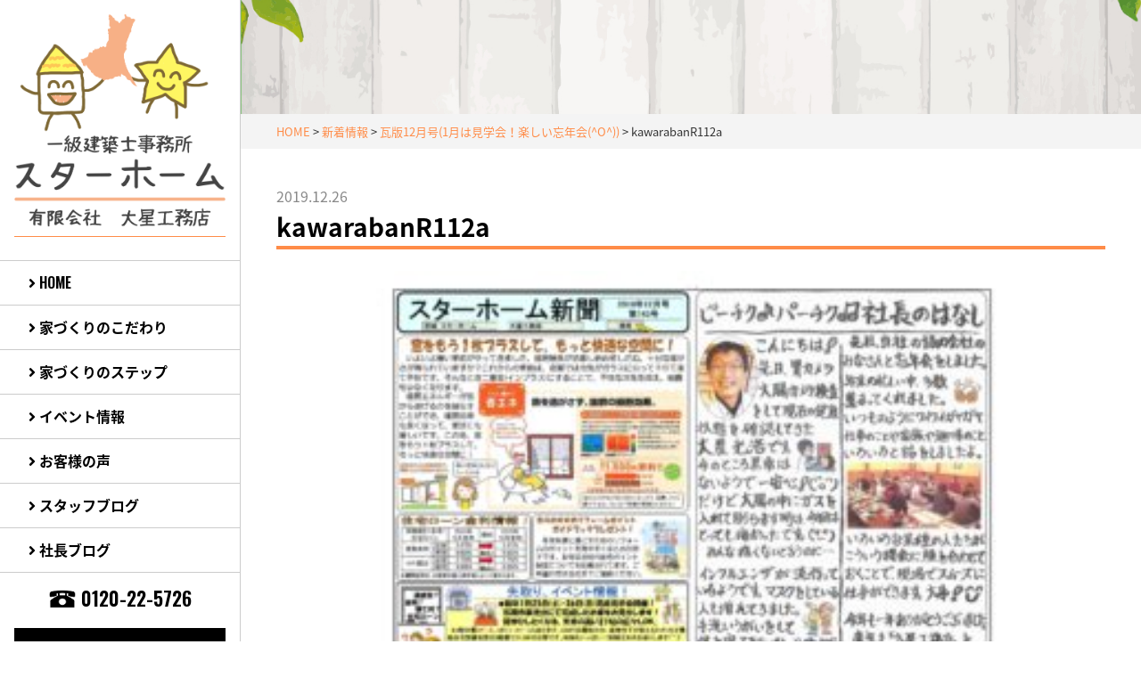

--- FILE ---
content_type: text/html; charset=UTF-8
request_url: https://bigstar-home.com/%E7%93%A6%E7%89%8812%E6%9C%88%E5%8F%B7%E6%A5%BD%E3%81%97%E3%81%84%E5%BF%98%E5%B9%B4%E4%BC%9Ao/kawarabanr112a/
body_size: 6301
content:
<!DOCTYPE html>
<html dir="ltr" lang="ja" prefix="og: https://ogp.me/ns#">
<head>
<meta charset="UTF-8">
<meta name="viewport" content="width=device-width,
initial-scale=1.0, user-scalable=yes, minimum-scale=1.0,
maximum-scale=3.0">
<meta name="format-detection" content="telephone=no">

	<style>img:is([sizes="auto" i], [sizes^="auto," i]) { contain-intrinsic-size: 3000px 1500px }</style>
	
		<!-- All in One SEO 4.8.7.2 - aioseo.com -->
		<title>kawarabanR112a | 茨城県石岡市のスターホーム｜（有）大星工務店</title>
	<meta name="robots" content="max-snippet:-1, max-image-preview:large, max-video-preview:-1" />
	<meta name="author" content="bigstar"/>
	<link rel="canonical" href="https://bigstar-home.com/%e7%93%a6%e7%89%8812%e6%9c%88%e5%8f%b7%e6%a5%bd%e3%81%97%e3%81%84%e5%bf%98%e5%b9%b4%e4%bc%9ao/kawarabanr112a/" />
	<meta name="generator" content="All in One SEO (AIOSEO) 4.8.7.2" />
		<meta property="og:locale" content="ja_JP" />
		<meta property="og:site_name" content="茨城県石岡市のスターホーム｜（有）大星工務店 | 茨城県石岡市のスターホーム（有限会社　大星工務店）です。家づくりのこだわりなど、なんでもご相談ください！あなたの住みたい家を一緒に考え、一緒に楽しみながら造りましょう♪" />
		<meta property="og:type" content="article" />
		<meta property="og:title" content="kawarabanR112a | 茨城県石岡市のスターホーム｜（有）大星工務店" />
		<meta property="og:url" content="https://bigstar-home.com/%e7%93%a6%e7%89%8812%e6%9c%88%e5%8f%b7%e6%a5%bd%e3%81%97%e3%81%84%e5%bf%98%e5%b9%b4%e4%bc%9ao/kawarabanr112a/" />
		<meta property="article:published_time" content="2019-12-26T11:59:28+00:00" />
		<meta property="article:modified_time" content="2019-12-26T11:59:28+00:00" />
		<meta name="twitter:card" content="summary" />
		<meta name="twitter:title" content="kawarabanR112a | 茨城県石岡市のスターホーム｜（有）大星工務店" />
		<script type="application/ld+json" class="aioseo-schema">
			{"@context":"https:\/\/schema.org","@graph":[{"@type":"BreadcrumbList","@id":"https:\/\/bigstar-home.com\/%e7%93%a6%e7%89%8812%e6%9c%88%e5%8f%b7%e6%a5%bd%e3%81%97%e3%81%84%e5%bf%98%e5%b9%b4%e4%bc%9ao\/kawarabanr112a\/#breadcrumblist","itemListElement":[{"@type":"ListItem","@id":"https:\/\/bigstar-home.com#listItem","position":1,"name":"\u30db\u30fc\u30e0","item":"https:\/\/bigstar-home.com","nextItem":{"@type":"ListItem","@id":"https:\/\/bigstar-home.com\/%e7%93%a6%e7%89%8812%e6%9c%88%e5%8f%b7%e6%a5%bd%e3%81%97%e3%81%84%e5%bf%98%e5%b9%b4%e4%bc%9ao\/kawarabanr112a\/#listItem","name":"kawarabanR112a"}},{"@type":"ListItem","@id":"https:\/\/bigstar-home.com\/%e7%93%a6%e7%89%8812%e6%9c%88%e5%8f%b7%e6%a5%bd%e3%81%97%e3%81%84%e5%bf%98%e5%b9%b4%e4%bc%9ao\/kawarabanr112a\/#listItem","position":2,"name":"kawarabanR112a","previousItem":{"@type":"ListItem","@id":"https:\/\/bigstar-home.com#listItem","name":"\u30db\u30fc\u30e0"}}]},{"@type":"ItemPage","@id":"https:\/\/bigstar-home.com\/%e7%93%a6%e7%89%8812%e6%9c%88%e5%8f%b7%e6%a5%bd%e3%81%97%e3%81%84%e5%bf%98%e5%b9%b4%e4%bc%9ao\/kawarabanr112a\/#itempage","url":"https:\/\/bigstar-home.com\/%e7%93%a6%e7%89%8812%e6%9c%88%e5%8f%b7%e6%a5%bd%e3%81%97%e3%81%84%e5%bf%98%e5%b9%b4%e4%bc%9ao\/kawarabanr112a\/","name":"kawarabanR112a | \u8328\u57ce\u770c\u77f3\u5ca1\u5e02\u306e\u30b9\u30bf\u30fc\u30db\u30fc\u30e0\uff5c\uff08\u6709\uff09\u5927\u661f\u5de5\u52d9\u5e97","inLanguage":"ja","isPartOf":{"@id":"https:\/\/bigstar-home.com\/#website"},"breadcrumb":{"@id":"https:\/\/bigstar-home.com\/%e7%93%a6%e7%89%8812%e6%9c%88%e5%8f%b7%e6%a5%bd%e3%81%97%e3%81%84%e5%bf%98%e5%b9%b4%e4%bc%9ao\/kawarabanr112a\/#breadcrumblist"},"author":{"@id":"https:\/\/bigstar-home.com\/author\/bigstar\/#author"},"creator":{"@id":"https:\/\/bigstar-home.com\/author\/bigstar\/#author"},"datePublished":"2019-12-26T20:59:28+09:00","dateModified":"2019-12-26T20:59:28+09:00"},{"@type":"Organization","@id":"https:\/\/bigstar-home.com\/#organization","name":"\u8328\u57ce\u770c\u77f3\u5ca1\u5e02\u306e\u30b9\u30bf\u30fc\u30db\u30fc\u30e0\uff5c\uff08\u6709\uff09\u5927\u661f\u5de5\u52d9\u5e97","description":"\u8328\u57ce\u770c\u77f3\u5ca1\u5e02\u306e\u30b9\u30bf\u30fc\u30db\u30fc\u30e0\uff08\u6709\u9650\u4f1a\u793e\u3000\u5927\u661f\u5de5\u52d9\u5e97\uff09\u3067\u3059\u3002\u5bb6\u3065\u304f\u308a\u306e\u3053\u3060\u308f\u308a\u306a\u3069\u3001\u306a\u3093\u3067\u3082\u3054\u76f8\u8ac7\u304f\u3060\u3055\u3044\uff01\u3042\u306a\u305f\u306e\u4f4f\u307f\u305f\u3044\u5bb6\u3092\u4e00\u7dd2\u306b\u8003\u3048\u3001\u4e00\u7dd2\u306b\u697d\u3057\u307f\u306a\u304c\u3089\u9020\u308a\u307e\u3057\u3087\u3046\u266a","url":"https:\/\/bigstar-home.com\/"},{"@type":"Person","@id":"https:\/\/bigstar-home.com\/author\/bigstar\/#author","url":"https:\/\/bigstar-home.com\/author\/bigstar\/","name":"bigstar","image":{"@type":"ImageObject","@id":"https:\/\/bigstar-home.com\/%e7%93%a6%e7%89%8812%e6%9c%88%e5%8f%b7%e6%a5%bd%e3%81%97%e3%81%84%e5%bf%98%e5%b9%b4%e4%bc%9ao\/kawarabanr112a\/#authorImage","url":"https:\/\/secure.gravatar.com\/avatar\/50b9cc1fb0d185156ca4aa1ed5eac70b82617c51200cd204e6664b06807c65b8?s=96&d=mm&r=g","width":96,"height":96,"caption":"bigstar"}},{"@type":"WebSite","@id":"https:\/\/bigstar-home.com\/#website","url":"https:\/\/bigstar-home.com\/","name":"\uff08\u6709\uff09\u5927\u661f\u5de5\u52d9\u5e97","description":"\u8328\u57ce\u770c\u77f3\u5ca1\u5e02\u306e\u30b9\u30bf\u30fc\u30db\u30fc\u30e0\uff08\u6709\u9650\u4f1a\u793e\u3000\u5927\u661f\u5de5\u52d9\u5e97\uff09\u3067\u3059\u3002\u5bb6\u3065\u304f\u308a\u306e\u3053\u3060\u308f\u308a\u306a\u3069\u3001\u306a\u3093\u3067\u3082\u3054\u76f8\u8ac7\u304f\u3060\u3055\u3044\uff01\u3042\u306a\u305f\u306e\u4f4f\u307f\u305f\u3044\u5bb6\u3092\u4e00\u7dd2\u306b\u8003\u3048\u3001\u4e00\u7dd2\u306b\u697d\u3057\u307f\u306a\u304c\u3089\u9020\u308a\u307e\u3057\u3087\u3046\u266a","inLanguage":"ja","publisher":{"@id":"https:\/\/bigstar-home.com\/#organization"}}]}
		</script>
		<!-- All in One SEO -->

<link rel='stylesheet' id='wp-block-library-css' href='https://bigstar-home.com/wp-includes/css/dist/block-library/style.min.css?ver=2151061def68115b1d02b1b0a7ebe786' type='text/css' media='all' />
<style id='classic-theme-styles-inline-css' type='text/css'>
/*! This file is auto-generated */
.wp-block-button__link{color:#fff;background-color:#32373c;border-radius:9999px;box-shadow:none;text-decoration:none;padding:calc(.667em + 2px) calc(1.333em + 2px);font-size:1.125em}.wp-block-file__button{background:#32373c;color:#fff;text-decoration:none}
</style>
<link rel='stylesheet' id='awsm-ead-public-css' href='https://bigstar-home.com/wp-content/plugins/embed-any-document/css/embed-public.min.css?ver=2.7.8' type='text/css' media='all' />
<style id='global-styles-inline-css' type='text/css'>
:root{--wp--preset--aspect-ratio--square: 1;--wp--preset--aspect-ratio--4-3: 4/3;--wp--preset--aspect-ratio--3-4: 3/4;--wp--preset--aspect-ratio--3-2: 3/2;--wp--preset--aspect-ratio--2-3: 2/3;--wp--preset--aspect-ratio--16-9: 16/9;--wp--preset--aspect-ratio--9-16: 9/16;--wp--preset--color--black: #000000;--wp--preset--color--cyan-bluish-gray: #abb8c3;--wp--preset--color--white: #ffffff;--wp--preset--color--pale-pink: #f78da7;--wp--preset--color--vivid-red: #cf2e2e;--wp--preset--color--luminous-vivid-orange: #ff6900;--wp--preset--color--luminous-vivid-amber: #fcb900;--wp--preset--color--light-green-cyan: #7bdcb5;--wp--preset--color--vivid-green-cyan: #00d084;--wp--preset--color--pale-cyan-blue: #8ed1fc;--wp--preset--color--vivid-cyan-blue: #0693e3;--wp--preset--color--vivid-purple: #9b51e0;--wp--preset--gradient--vivid-cyan-blue-to-vivid-purple: linear-gradient(135deg,rgba(6,147,227,1) 0%,rgb(155,81,224) 100%);--wp--preset--gradient--light-green-cyan-to-vivid-green-cyan: linear-gradient(135deg,rgb(122,220,180) 0%,rgb(0,208,130) 100%);--wp--preset--gradient--luminous-vivid-amber-to-luminous-vivid-orange: linear-gradient(135deg,rgba(252,185,0,1) 0%,rgba(255,105,0,1) 100%);--wp--preset--gradient--luminous-vivid-orange-to-vivid-red: linear-gradient(135deg,rgba(255,105,0,1) 0%,rgb(207,46,46) 100%);--wp--preset--gradient--very-light-gray-to-cyan-bluish-gray: linear-gradient(135deg,rgb(238,238,238) 0%,rgb(169,184,195) 100%);--wp--preset--gradient--cool-to-warm-spectrum: linear-gradient(135deg,rgb(74,234,220) 0%,rgb(151,120,209) 20%,rgb(207,42,186) 40%,rgb(238,44,130) 60%,rgb(251,105,98) 80%,rgb(254,248,76) 100%);--wp--preset--gradient--blush-light-purple: linear-gradient(135deg,rgb(255,206,236) 0%,rgb(152,150,240) 100%);--wp--preset--gradient--blush-bordeaux: linear-gradient(135deg,rgb(254,205,165) 0%,rgb(254,45,45) 50%,rgb(107,0,62) 100%);--wp--preset--gradient--luminous-dusk: linear-gradient(135deg,rgb(255,203,112) 0%,rgb(199,81,192) 50%,rgb(65,88,208) 100%);--wp--preset--gradient--pale-ocean: linear-gradient(135deg,rgb(255,245,203) 0%,rgb(182,227,212) 50%,rgb(51,167,181) 100%);--wp--preset--gradient--electric-grass: linear-gradient(135deg,rgb(202,248,128) 0%,rgb(113,206,126) 100%);--wp--preset--gradient--midnight: linear-gradient(135deg,rgb(2,3,129) 0%,rgb(40,116,252) 100%);--wp--preset--font-size--small: 13px;--wp--preset--font-size--medium: 20px;--wp--preset--font-size--large: 36px;--wp--preset--font-size--x-large: 42px;--wp--preset--spacing--20: 0.44rem;--wp--preset--spacing--30: 0.67rem;--wp--preset--spacing--40: 1rem;--wp--preset--spacing--50: 1.5rem;--wp--preset--spacing--60: 2.25rem;--wp--preset--spacing--70: 3.38rem;--wp--preset--spacing--80: 5.06rem;--wp--preset--shadow--natural: 6px 6px 9px rgba(0, 0, 0, 0.2);--wp--preset--shadow--deep: 12px 12px 50px rgba(0, 0, 0, 0.4);--wp--preset--shadow--sharp: 6px 6px 0px rgba(0, 0, 0, 0.2);--wp--preset--shadow--outlined: 6px 6px 0px -3px rgba(255, 255, 255, 1), 6px 6px rgba(0, 0, 0, 1);--wp--preset--shadow--crisp: 6px 6px 0px rgba(0, 0, 0, 1);}:where(.is-layout-flex){gap: 0.5em;}:where(.is-layout-grid){gap: 0.5em;}body .is-layout-flex{display: flex;}.is-layout-flex{flex-wrap: wrap;align-items: center;}.is-layout-flex > :is(*, div){margin: 0;}body .is-layout-grid{display: grid;}.is-layout-grid > :is(*, div){margin: 0;}:where(.wp-block-columns.is-layout-flex){gap: 2em;}:where(.wp-block-columns.is-layout-grid){gap: 2em;}:where(.wp-block-post-template.is-layout-flex){gap: 1.25em;}:where(.wp-block-post-template.is-layout-grid){gap: 1.25em;}.has-black-color{color: var(--wp--preset--color--black) !important;}.has-cyan-bluish-gray-color{color: var(--wp--preset--color--cyan-bluish-gray) !important;}.has-white-color{color: var(--wp--preset--color--white) !important;}.has-pale-pink-color{color: var(--wp--preset--color--pale-pink) !important;}.has-vivid-red-color{color: var(--wp--preset--color--vivid-red) !important;}.has-luminous-vivid-orange-color{color: var(--wp--preset--color--luminous-vivid-orange) !important;}.has-luminous-vivid-amber-color{color: var(--wp--preset--color--luminous-vivid-amber) !important;}.has-light-green-cyan-color{color: var(--wp--preset--color--light-green-cyan) !important;}.has-vivid-green-cyan-color{color: var(--wp--preset--color--vivid-green-cyan) !important;}.has-pale-cyan-blue-color{color: var(--wp--preset--color--pale-cyan-blue) !important;}.has-vivid-cyan-blue-color{color: var(--wp--preset--color--vivid-cyan-blue) !important;}.has-vivid-purple-color{color: var(--wp--preset--color--vivid-purple) !important;}.has-black-background-color{background-color: var(--wp--preset--color--black) !important;}.has-cyan-bluish-gray-background-color{background-color: var(--wp--preset--color--cyan-bluish-gray) !important;}.has-white-background-color{background-color: var(--wp--preset--color--white) !important;}.has-pale-pink-background-color{background-color: var(--wp--preset--color--pale-pink) !important;}.has-vivid-red-background-color{background-color: var(--wp--preset--color--vivid-red) !important;}.has-luminous-vivid-orange-background-color{background-color: var(--wp--preset--color--luminous-vivid-orange) !important;}.has-luminous-vivid-amber-background-color{background-color: var(--wp--preset--color--luminous-vivid-amber) !important;}.has-light-green-cyan-background-color{background-color: var(--wp--preset--color--light-green-cyan) !important;}.has-vivid-green-cyan-background-color{background-color: var(--wp--preset--color--vivid-green-cyan) !important;}.has-pale-cyan-blue-background-color{background-color: var(--wp--preset--color--pale-cyan-blue) !important;}.has-vivid-cyan-blue-background-color{background-color: var(--wp--preset--color--vivid-cyan-blue) !important;}.has-vivid-purple-background-color{background-color: var(--wp--preset--color--vivid-purple) !important;}.has-black-border-color{border-color: var(--wp--preset--color--black) !important;}.has-cyan-bluish-gray-border-color{border-color: var(--wp--preset--color--cyan-bluish-gray) !important;}.has-white-border-color{border-color: var(--wp--preset--color--white) !important;}.has-pale-pink-border-color{border-color: var(--wp--preset--color--pale-pink) !important;}.has-vivid-red-border-color{border-color: var(--wp--preset--color--vivid-red) !important;}.has-luminous-vivid-orange-border-color{border-color: var(--wp--preset--color--luminous-vivid-orange) !important;}.has-luminous-vivid-amber-border-color{border-color: var(--wp--preset--color--luminous-vivid-amber) !important;}.has-light-green-cyan-border-color{border-color: var(--wp--preset--color--light-green-cyan) !important;}.has-vivid-green-cyan-border-color{border-color: var(--wp--preset--color--vivid-green-cyan) !important;}.has-pale-cyan-blue-border-color{border-color: var(--wp--preset--color--pale-cyan-blue) !important;}.has-vivid-cyan-blue-border-color{border-color: var(--wp--preset--color--vivid-cyan-blue) !important;}.has-vivid-purple-border-color{border-color: var(--wp--preset--color--vivid-purple) !important;}.has-vivid-cyan-blue-to-vivid-purple-gradient-background{background: var(--wp--preset--gradient--vivid-cyan-blue-to-vivid-purple) !important;}.has-light-green-cyan-to-vivid-green-cyan-gradient-background{background: var(--wp--preset--gradient--light-green-cyan-to-vivid-green-cyan) !important;}.has-luminous-vivid-amber-to-luminous-vivid-orange-gradient-background{background: var(--wp--preset--gradient--luminous-vivid-amber-to-luminous-vivid-orange) !important;}.has-luminous-vivid-orange-to-vivid-red-gradient-background{background: var(--wp--preset--gradient--luminous-vivid-orange-to-vivid-red) !important;}.has-very-light-gray-to-cyan-bluish-gray-gradient-background{background: var(--wp--preset--gradient--very-light-gray-to-cyan-bluish-gray) !important;}.has-cool-to-warm-spectrum-gradient-background{background: var(--wp--preset--gradient--cool-to-warm-spectrum) !important;}.has-blush-light-purple-gradient-background{background: var(--wp--preset--gradient--blush-light-purple) !important;}.has-blush-bordeaux-gradient-background{background: var(--wp--preset--gradient--blush-bordeaux) !important;}.has-luminous-dusk-gradient-background{background: var(--wp--preset--gradient--luminous-dusk) !important;}.has-pale-ocean-gradient-background{background: var(--wp--preset--gradient--pale-ocean) !important;}.has-electric-grass-gradient-background{background: var(--wp--preset--gradient--electric-grass) !important;}.has-midnight-gradient-background{background: var(--wp--preset--gradient--midnight) !important;}.has-small-font-size{font-size: var(--wp--preset--font-size--small) !important;}.has-medium-font-size{font-size: var(--wp--preset--font-size--medium) !important;}.has-large-font-size{font-size: var(--wp--preset--font-size--large) !important;}.has-x-large-font-size{font-size: var(--wp--preset--font-size--x-large) !important;}
:where(.wp-block-post-template.is-layout-flex){gap: 1.25em;}:where(.wp-block-post-template.is-layout-grid){gap: 1.25em;}
:where(.wp-block-columns.is-layout-flex){gap: 2em;}:where(.wp-block-columns.is-layout-grid){gap: 2em;}
:root :where(.wp-block-pullquote){font-size: 1.5em;line-height: 1.6;}
</style>
<link rel='stylesheet' id='responsive-lightbox-swipebox-css' href='https://bigstar-home.com/wp-content/plugins/responsive-lightbox/assets/swipebox/swipebox.min.css?ver=1.5.2' type='text/css' media='all' />
<script type="text/javascript" src="https://bigstar-home.com/wp-includes/js/jquery/jquery.min.js?ver=3.7.1" id="jquery-core-js"></script>
<script type="text/javascript" src="https://bigstar-home.com/wp-includes/js/jquery/jquery-migrate.min.js?ver=3.4.1" id="jquery-migrate-js"></script>
<script type="text/javascript" src="https://bigstar-home.com/wp-content/plugins/responsive-lightbox/assets/swipebox/jquery.swipebox.min.js?ver=1.5.2" id="responsive-lightbox-swipebox-js"></script>
<script type="text/javascript" src="https://bigstar-home.com/wp-includes/js/underscore.min.js?ver=1.13.7" id="underscore-js"></script>
<script type="text/javascript" src="https://bigstar-home.com/wp-content/plugins/responsive-lightbox/assets/infinitescroll/infinite-scroll.pkgd.min.js?ver=4.0.1" id="responsive-lightbox-infinite-scroll-js"></script>
<script type="text/javascript" id="responsive-lightbox-js-before">
/* <![CDATA[ */
var rlArgs = {"script":"swipebox","selector":"lightbox","customEvents":"","activeGalleries":true,"animation":true,"hideCloseButtonOnMobile":false,"removeBarsOnMobile":false,"hideBars":false,"hideBarsDelay":5000,"videoMaxWidth":1080,"useSVG":true,"loopAtEnd":false,"woocommerce_gallery":false,"ajaxurl":"https:\/\/bigstar-home.com\/wp-admin\/admin-ajax.php","nonce":"9125965b08","preview":false,"postId":1327,"scriptExtension":false};
/* ]]> */
</script>
<script type="text/javascript" src="https://bigstar-home.com/wp-content/plugins/responsive-lightbox/js/front.js?ver=2.5.3" id="responsive-lightbox-js"></script>
<link rel="https://api.w.org/" href="https://bigstar-home.com/wp-json/" /><link rel="alternate" title="JSON" type="application/json" href="https://bigstar-home.com/wp-json/wp/v2/media/1327" /><link rel="alternate" title="oEmbed (JSON)" type="application/json+oembed" href="https://bigstar-home.com/wp-json/oembed/1.0/embed?url=https%3A%2F%2Fbigstar-home.com%2F%25e7%2593%25a6%25e7%2589%258812%25e6%259c%2588%25e5%258f%25b7%25e6%25a5%25bd%25e3%2581%2597%25e3%2581%2584%25e5%25bf%2598%25e5%25b9%25b4%25e4%25bc%259ao%2Fkawarabanr112a%2F" />
<link rel="alternate" title="oEmbed (XML)" type="text/xml+oembed" href="https://bigstar-home.com/wp-json/oembed/1.0/embed?url=https%3A%2F%2Fbigstar-home.com%2F%25e7%2593%25a6%25e7%2589%258812%25e6%259c%2588%25e5%258f%25b7%25e6%25a5%25bd%25e3%2581%2597%25e3%2581%2584%25e5%25bf%2598%25e5%25b9%25b4%25e4%25bc%259ao%2Fkawarabanr112a%2F&#038;format=xml" />
<link rel="icon" type="image/vnd.microsoft.icon" href="https://bigstar-home.com/wp-content/themes/mps-template/assets/images/common/favicon.ico">
<link rel="apple-touch-icon" href="https://bigstar-home.com/wp-content/themes/mps-template/assets/images/common/touchicon.png">
<link rel="profile" href="http://gmpg.org/xfn/11">
<link rel="stylesheet" href="https://bigstar-home.com/wp-content/themes/mps-template/assets/css/base.css">
<link rel="stylesheet" href="https://bigstar-home.com/wp-content/themes/mps-template/assets/css/layout.css">
<link rel="pingback" href="https://bigstar-home.com/xmlrpc.php">

</head>
<body id="Top" class="attachment wp-singular attachment-template-default single single-attachment postid-1327 attachmentid-1327 attachment-jpeg wp-theme-mps-template">
<div class="wrapper">

<div class="sp-header-logo"><a href="https://bigstar-home.com/"><img src="https://bigstar-home.com/wp-content/themes/mps-template/assets/images/common/sitelogo02.png" width="" alt="（有）大星工務店"></a></div>
<div class="header-toggle js-header-trigger">
  <div class="header-toggle-icon">
    <div><span></span><span></span><span></span></div>
  </div>
</div>

<header class="cmn-header">
  <div class="header-contents-top">
    <h1 class="header-logo"><a href="https://bigstar-home.com/" title="茨城県石岡市のスターホーム｜（有）大星工務店" rel="home"><img src="https://bigstar-home.com/wp-content/themes/mps-template/assets/images/common/sitelogo.png" alt="（有）大星工務店"></a></h1>
  <!-- /.header-contents-top --></div>
  <nav class="gnav">
    <ul class="gnav-list">
      <li class="gnav-item gnav-item01">
        <a href="https://bigstar-home.com/" class="gnav-link"><i class="fas fa-angle-right"></i> HOME</a>
      </li>
      <li class="gnav-item gnav-item02">
        <a href="https://bigstar-home.com/good/" class="gnav-link"><i class="fas fa-angle-right"></i> 家づくりのこだわり</a>
      </li>
      <li class="gnav-item gnav-item03">
        <a href="https://bigstar-home.com/step/" class="gnav-link"><i class="fas fa-angle-right"></i> 家づくりのステップ</a>
      </li>
      <!-- <li class="gnav-item gnav-item04">
        <a href="https://bigstar-home.com/category/event/" class="gnav-link"><i class="fas fa-angle-right"></i> イベント情報</a> -->
      <li class="gnav-item gnav-item04">
        <a href="https://bigstar-home.com/event/" class="gnav-link"><i class="fas fa-angle-right"></i> イベント情報</a>
      </li>
      <li class="gnav-item gnav-item05">
        <a href="https://bigstar-home.com/voice/" class="gnav-link"><i class="fas fa-angle-right"></i> お客様の声</a>
      </li>
      <li class="gnav-item gnav-item06">
        <a href="https://bigstar-home.com/category/blog/" class="gnav-link"><i class="fas fa-angle-right"></i> スタッフブログ</a>
      </li>
      <li class="gnav-item gnav-item06">
        <a href="https://bigstar-home.com/category/blog02/" class="gnav-link"><i class="fas fa-angle-right"></i> 社長ブログ</a>
      </li>
    </ul>
  </nav>
  <div class="header-contents-bottom">
    <p class="header-tel"><a href="tel:0120-22-5726" class="link-tel"><i><img src="https://bigstar-home.com/wp-content/themes/mps-template/assets/images/common/icon-phone.png" width="30" alt="電話番号"></i> 0120-22-5726</a></p>
    <div class="header-contact">
      <a href="https://bigstar-home.com/contact/" class="btn-type01 flexbtn">
        <div class="ficon">
          <i class="fas fa-envelope"></i>
        </div>
        <div class="ftxt">
          お問い合わせ
        </div>
      </a>
    </div>
    <p class="header-copyright">&copy;2025スターホーム(有)大星工務店</p>
  <!-- /.header-contents-bottom --></div>
</header>

<main class="cmn-main cmn-main-page">
<div class="cmn-pagetitle">
  <div class="pagetitle title-type03">
    <p class="ttl-en"></p>
    <h2 class="ttl-ja"></h2>
  </div>
<!-- / .cmn-pagetitle --></div>

<div class="cmn-breadcrumb">
  <ul class="layout-type01" itemscope itemtype="http://data-vocabulary.org/Breadcrumb">
    <!-- Breadcrumb NavXT 7.4.1 -->
<span property="itemListElement" typeof="ListItem"><a property="item" typeof="WebPage" title="Go to 茨城県石岡市のスターホーム｜（有）大星工務店." href="https://bigstar-home.com" class="home"><span property="name">HOME</span></a><meta property="position" content="1"></span> &gt; <span property="itemListElement" typeof="ListItem"><a property="item" typeof="WebPage" title="Go to the 新着情報 category archives." href="https://bigstar-home.com/category/news/" class="taxonomy category"><span property="name">新着情報</span></a><meta property="position" content="2"></span> &gt; <span property="itemListElement" typeof="ListItem"><a property="item" typeof="WebPage" title="Go to 瓦版12月号(1月は見学会！楽しい忘年会(^O^))." href="https://bigstar-home.com/%e7%93%a6%e7%89%8812%e6%9c%88%e5%8f%b7%e6%a5%bd%e3%81%97%e3%81%84%e5%bf%98%e5%b9%b4%e4%bc%9ao/" class="post post-post"><span property="name">瓦版12月号(1月は見学会！楽しい忘年会(^O^))</span></a><meta property="position" content="3"></span> &gt; <span property="itemListElement" typeof="ListItem"><span property="name">kawarabanR112a</span><meta property="position" content="4"></span>  </ul>
<!-- / .cmn-breadcrumb --></div>

<section class="page-section">
  <div class="section-inner layout-type03">
        <article class="article-type01" id="post-1327">
      <header class="article-header">
        <p class="date"><time datetime="2019-12-26">2019.12.26</time></p>
        <h2 class="article-title title-type04">kawarabanR112a</h2>
      </header>
      <!--  -->
      <div class="article-contents">
        <p class="attachment"><a href='https://bigstar-home.com/wp-content/uploads/2019/12/kawarabanR112a.jpg' title="" data-rl_title="" class="rl-gallery-link" data-rl_caption="" data-rel="lightbox-gallery-0"><img fetchpriority="high" decoding="async" width="300" height="212" src="https://bigstar-home.com/wp-content/uploads/2019/12/kawarabanR112a-300x212.jpg" class="attachment-medium size-medium" alt="" srcset="https://bigstar-home.com/wp-content/uploads/2019/12/kawarabanR112a-300x212.jpg 300w, https://bigstar-home.com/wp-content/uploads/2019/12/kawarabanR112a-768x543.jpg 768w, https://bigstar-home.com/wp-content/uploads/2019/12/kawarabanR112a-1024x724.jpg 1024w, https://bigstar-home.com/wp-content/uploads/2019/12/kawarabanR112a-141x100.jpg 141w" sizes="(max-width: 300px) 100vw, 300px" /></a></p>
      </div>
    </article>
        <div class="pager pager-type02">
      <ul>
        <li class="prev"><a href="https://bigstar-home.com/%e7%93%a6%e7%89%8812%e6%9c%88%e5%8f%b7%e6%a5%bd%e3%81%97%e3%81%84%e5%bf%98%e5%b9%b4%e4%bc%9ao/" rel="prev">&laquo; 前の記事</a></li>
        <li class="all"><a href="https://bigstar-home.com/category/news/">一覧へ</a></li>
        <li class="next"></li>
      </ul>
    </div>
      </div>
</section>

<footer class="cmn-footer">
  <div class="footer-contents layout-type01 flexbox">
    <ul class="footer-menu">
      <li><a href="https://bigstar-home.com/privacy/"><i class="fas fa-angle-right"></i> プライバシーポリシー</a></li>
      <li><a href="https://bigstar-home.com/sitemap/"><i class="fas fa-angle-right"></i> サイトマップ</a></li>
    <!-- /.footer-menu --></ul>
  <!-- /.footer-contents --></div>
  <div class="btn-pagetop"><a href="#Top" class="scroll"><i class="fas fa-angle-up"></i>TOP</a></div>
  <div class="sp-footer-menu">
    <ul class="menu-list flexbox">
      <li class="menu-item js-header-trigger"><span><i class="fas fa-bars"></i>MENU</span></li>
      <li class="menu-item"><a href="https://bigstar-home.com/company/"><i class="fas fa-building"></i>会社概要</a></li>
      <li class="menu-item"><a href="tel:0120-22-5726"><i class="fas fa-phone"></i>TEL</a></li>
      <li class="menu-item"><a href="https://bigstar-home.com/contact/"><i class="far fa-envelope"></i></i>お問合わせ</a></li>
    </ul>
  <!-- /.sp-footer-menu --></div>
</footer>

</main>
<!-- /.wrapper --></div>

<script src="//ajax.googleapis.com/ajax/libs/jquery/2.2.4/jquery.min.js"></script>
<script>window.jQuery || document.write('<script src="https://bigstar-home.com/wp-content/themes/mps-template/assets/js/lib/jquery.js"><\/script>')</script>
<script src="https://bigstar-home.com/wp-content/themes/mps-template/assets/js/lib/jquery.slick.min.js"></script>
<script src="https://bigstar-home.com/wp-content/themes/mps-template/assets/js/script.js"></script>
<script type="speculationrules">
{"prefetch":[{"source":"document","where":{"and":[{"href_matches":"\/*"},{"not":{"href_matches":["\/wp-*.php","\/wp-admin\/*","\/wp-content\/uploads\/*","\/wp-content\/*","\/wp-content\/plugins\/*","\/wp-content\/themes\/mps-template\/*","\/*\\?(.+)"]}},{"not":{"selector_matches":"a[rel~=\"nofollow\"]"}},{"not":{"selector_matches":".no-prefetch, .no-prefetch a"}}]},"eagerness":"conservative"}]}
</script>
</body>
</html>

--- FILE ---
content_type: text/css
request_url: https://bigstar-home.com/wp-content/themes/mps-template/assets/css/layout.css
body_size: 6054
content:
@charset "UTF-8";
@import url(//use.fontawesome.com/releases/v5.0.6/css/all.css);
@import url(//fonts.googleapis.com/css?family=Oswald:200,500,600);
@import url(//fonts.googleapis.com/css?family=Montserrat:300,500);
@import url(//fonts.googleapis.com/earlyaccess/notosansjapanese.css);
/*------------------------------------------
  Base Layout
------------------------------------------*/
html {
  font-size: 62.5%;
  overflow-y: scroll;
  -webkit-text-size-adjust: 100%;
      -ms-text-size-adjust: 100%;
}

body {
  font-family: "Noto Sans Japanese", "ヒラギノ角ゴ ProN W3", "Hiragino Kaku Gothic Pro", "メイリオ", "Meiryo", "MS PGothic", sans-serif;
  font-size: 1.6em;
  background: #fff;
  color: #000;
  line-height: 1.8;
}

a {
  color: #000;
  text-decoration: none;
  transition: opacity .2s ease;
}
a:hover {
  opacity: .7;
  transition: opacity .2s ease;
}
a.link-tel {
  pointer-events: none;
}

img {
  max-width: 100%;
  height: auto;
  vertical-align: bottom;
}

.wrapper {
  min-height: 100vh;
  position: relative;
  overflow: hidden;
  box-sizing: border-box;
}

.disp-pc {
  display: block;
}

.disp-tab {
  display: none;
}

.disp-sp {
  display: none;
}

.fa-phone {
  transform: rotateY(180deg);
}

@media only screen and (max-width: 1024px) {
  .disp-tab {
    display: block;
  }
}

@media only screen and (max-width: 768px) {
  body {
    font-size: 1.4em;
  }
  .disp-pc {
    display: none;
  }
  .disp-sp {
    display: block;
  }
}

@media only screen and (max-width: 480px) {
  a.link-tel {
    pointer-events: auto;
  }
}

/*------------------------------------------
  parts
------------------------------------------*/
/********** layout **********/
.layout-type01 {
  padding: 0 40px;
  max-width: 1280px;
  margin: auto;
}

.layout-type02 {
  padding: 0 40px;
  max-width: 750px;
  margin: auto;
}

.layout-type03 {
  padding: 0 40px;
  max-width: 1080px;
  margin: auto;
}

/********** column **********/
.flexbox {
  display: -webkit-flex;
  display:    -moz-flex;
  display: -ms-flexbox;
  display:         flex;
  -ms-flex-pack: justify;
  -webkit-flex-wrap: wrap;
      -ms-flex-wrap: wrap;
          flex-wrap: wrap;
}

.column-type01 {
  -webkit-align-items: center;
          align-items: center;
  -webkit-justify-content: space-between;
          justify-content: space-between;
}

.column-type02 {
  -webkit-justify-content: space-between;
          justify-content: space-between;
}

.col {
  box-sizing: border-box;
}

.col-w20 {
  width: 20%;
}

.col-w25 {
  width: 25%;
}

.col-w30 {
  width: 30%;
}

.col-w32 {
  width: 32%;
}

.col-w33 {
  width: 33.333333%;
}

.col-w36 {
  width: 36%;
}

.col-w40 {
  width: 40%;
}

.col-w46 {
  width: 46%;
}

.col-w48 {
  width: 48%;
}

.col-w49 {
  width: 49%;
}

.col-w50 {
  width: 50%;
}

.col-w56 {
  width: 56%;
}

.col-w60 {
  width: 60%;
}

.col-w66 {
  width: 66%;
}

.col-w76 {
  width: 76%;
}

.col-w76 {
  width: 76%;
}

/********** title **********/
.title-type01 {
  text-align: center;
  color: #ff8c48;
}
.title-type01 .title-inner {
  display: inline-block;
  position: relative;
  position: relative;
  padding: 0 70px;
}
.title-type01 .title-inner:before, .title-type01 .title-inner:after {
  content: "";
  width: 58px;
  height: 58px;
  position: absolute;
  top: 50%;
  margin-top: -29px;
  background-repeat: no-repeat;
}
.title-type01 .title-inner:before {
  left: 0;
  background-image: url(../images/common/icon-chara01.png);
}
.title-type01 .title-inner:after {
  right: 0;
  background-image: url(../images/common/icon-chara02.png);
}
.title-type01 .ttl-ja {
  font-size: 36px;
  font-size: 3.6rem;
  font-weight: bold;
  line-height: 1.6;
}
.title-type01 .ttl-en {
  font-size: 60px;
  font-size: 6rem;
  font-family: "Oswald", "Noto Sans Japanese", sans-serif;
  line-height: 1.4;
}

.title-type02 {
  text-align: center;
  font-weight: bold;
  color: #212121;
  font-size: 32px;
  font-size: 3.2rem;
}

.title-type03 {
  font-weight: bold;
  text-align: center;
}
.title-type03 .ttl-en {
  font-size: 60px;
  font-size: 6rem;
  font-family: "Oswald", "Noto Sans Japanese", sans-serif;
  line-height: 1.4;
  color: #ff8c48;
  text-transform: uppercase;
}
.title-type03 .ttl-ja {
  font-size: 32px;
  font-size: 3.2rem;
  font-weight: bold;
  line-height: 1.6;
}

.title-type04 {
  border-bottom: 4px solid #ff8c48;
  font-weight: bold;
  font-size: 28px;
  font-size: 2.8rem;
  line-height: 1.5;
}

.title-type05 {
  font-weight: bold;
  color: #212121;
  font-size: 20px;
  font-size: 2rem;
  display: inline-block;
  border-bottom: 2px solid #ff8c48;
}

.title-type06 {
  color: #ff8c48;
  font-weight: bold;
  font-size: 18px;
  font-size: 1.8rem;
}

.title-type07 {
  background: #ff8c48;
  color: #fff;
  font-weight: bold;
  font-size: 18px;
  font-size: 1.8rem;
  text-align: center;
  padding: 5px 20px;
}

/********** btn **********/
.btn-type01 {
  display: block;
  background: #000;
  color: #fff;
  font-family: "Oswald", "Noto Sans Japanese", sans-serif;
  font-weight: 600;
  padding: 1em 0;
}
.btn-type01 i {
  font-size: 120%;
}
.btn-type01:hover {
  opacity: 1;
  background: #ff8c48;
}

.btn-type02 {
  display: inline-block;
  background: #fff;
  color: #ff8c48;
  line-height: 1.1;
  font-size: 18px;
  font-size: 1.8rem;
  padding: .6em 0;
  width: 220px;
  text-align: center;
  font-family: "Montserrat", "Noto Sans Japanese", sans-serif;
  position: relative;
}
.btn-type02 i {
  position: absolute;
  right: 1em;
}
.btn-type02:hover {
  opacity: 1;
  background: #212121;
  color: #fff;
}

.btn-type03 {
  display: inline-block;
  background: #212121;
  color: #fff;
  line-height: 1.1;
  font-size: 18px;
  font-size: 1.8rem;
  padding: .6em 0;
  width: 220px;
  text-align: center;
  font-family: "Montserrat", "Noto Sans Japanese", sans-serif;
  position: relative;
}
.page-id-126 .btn-type03 {
  display: inline-block;
  background: #21610b;
  color: #fff;
  line-height: 1.1;
  font-size: 18px;
  font-size: 1.8rem;
  padding: .6em 0;
  width: 220px;
  text-align: center;
  font-family: "Montserrat", "Noto Sans Japanese", sans-serif;
  position: relative;
  margin: 0.5em;
}
.btn-type03 i {
  position: absolute;
  right: 1em;
}
.btn-type03:hover {
  opacity: 1;
  background: #ff8c48;
}

/********** table **********/
.table-type01 {
  width: 100%;
  text-align: left;
}
.table-type01 th, .table-type01 td {
  padding: 1em 0;
}
.table-type01 th {
  width: 5em;
  padding-right: 1em;
  border-bottom: 2px solid #ff8c48;
  letter-spacing: 0;
}
.table-type01 td {
  padding-left: 3em;
  border-bottom: 2px solid #dedede;
}
.table-type01 a {
  color: #ff8c48;
}

.table-type02 {
  width: 100%;
  border-top: 1px solid #ccc;
  border-left: 1px solid #ccc;
}
.table-type02 tr {
  border-bottom: 1px solid #ccc;
}
.table-type02 tr:nth-child(odd) {
  background: #ffe5d3;
}
.table-type02 th, .table-type02 td {
  border-right: 1px solid #ccc;
  padding: 1em;
  vertical-align: middle;
}
.table-type02 th {
  background: #ff8c48;
  color: #fff;
}
.table-type02 td {
  color: #ff8c48;
}

.table-type03 {
  width: 100%;
}
.table-type03 th, .table-type03 td {
  vertical-align: middle;
  box-sizing: border-box;
}
.table-type03 th {
  width: 11em;
  text-align: left;
  padding-right: 1em;
}
.table-type03 td {
  padding: 1em 0;
}
.table-type03 .caution {
  font-size: 85%;
  color: #888;
}

/********** list **********/
.list-type01 li {
  width: 33.333%;
  position: relative;
  overflow: hidden;
}
.list-type01 li:nth-child(odd) .item-text {
  background: rgba(255, 140, 72, .8);
}
.list-type01 li:nth-child(even) .item-text {
  background: rgba(102, 102, 102, .7);
}

.list-type01 a {
  display: block;
  position: relative;
}

.list-type01 .item-image {
  width: 100%;
  position: relative;
}
.list-type01 .item-image .num {
  position: absolute;
  right: 10px;
  top: 10px;
}

.list-type01 .item-text {
  font-size: 20px;
  font-size: 2rem;
  width: 100%;
  box-sizing: border-box;
  padding: .3em 1em;
  position: absolute;
  bottom: 0;
  right: 0;
  color: #fff;
  text-align: center;
  z-index: 2;
}
.list-type01 .item-text:after {
  content: "";
  display: block;
  width: 6px;
  height: 6px;
  border-top: 2px solid #fff;
  border-right: 2px solid #fff;
  -webkit-transform: rotate(45deg);
          transform: rotate(45deg);
  position: absolute;
  right: 26px;
  top: 50%;
  margin-top: -4px;
}

.list-type02 .item-head {
  margin-bottom: 1.5em;
  font-size: 12px;
  font-size: 1.2rem;
}
.list-type02 .item-head span {
  display: inline-block;
  vertical-align: middle;
}
.list-type02 .item-head .category {
  background: #212121;
  color: #fff;
  padding: 0 1em;
  margin-right: 5px;
  -webkit-border-radius: 20px;
          border-radius: 20px;
}

.list-type02 .item-title {
  margin-bottom: 1.5em;
}

.list-type03 .list-item {
  border-bottom: 1px solid #e5e5e5;
}

.list-type03 .item-inner {
  display: block;
  padding: 1em 0;
  line-height: 1.5;
}

.list-type03 .item-date {
  color: #ff8c48;
}

.list-type03 .thumbnail {
  width: 150px;
  height: 150px;
  background-size: cover;
  margin-right: 30px;
}

.list-type03 .flex {
  display: flex;
}

.list-type04 .list-item {
  border-bottom: 1px solid #ccc;
  margin-bottom: 2em;
  padding-bottom: 2em;
}

.list-type05 .list-item {
  padding-bottom: 4em;
}
.list-type05 .list-item:last-child {
  padding-bottom: 0;
}
.list-type05 .list-item:last-child .item-title p:after {
  content: none;
}
.list-type05 .item-title {
  position: relative;
}
.list-type05 .item-title p {
  background: #21610b;
  color: #fff;
  padding: .5em;
  position: relative;
  line-height: 1.5;
}
.list-type05 .item-title:after {
  content: "";
  width: 0;
  height: 0;
  border-style: solid;
  border-width: 20px 25px 0 25px;
  border-color: #bbd88f transparent transparent transparent;
  position: absolute;
  bottom: -12%;
  left: 50%;
  margin-left: -25px;
}
.flows:last-child .list-type05 .list-item:last-child .item-title:after {
  content: none;
}

.list-type06 {
  margin-bottom: 4%;
  overflow: visible;
}
.list-type06 .list-item {
  width: 32%;
  margin-bottom: 4%;
  position: relative;
  background: #fff;
  box-shadow: 3px 3px 16px 0px rgba(0, 0, 0, .2);
}
.list-type06 .list-item:nth-child(3n+2) {
  margin-left: 2%;
  margin-right: 2%;
}
.list-type06 .item-inner {
  display: block;
}
.list-type06 .item-text {
  padding: 1em;
  line-height: 1.5;
}
.list-type06 .item-text .txt {
  font-size: 14px;
  font-size: 1.4rem;
}
.list-type06 .item-head .date {
  display: inline-block;
  background: #ff8c48;
  color: #fff;
  font-size: 12px;
  font-size: 1.2rem;
  margin-bottom: 8px;
  border-radius: 20px;
  padding: .1em 1.4em;
}
.list-type06 .item-head .date a {
  color: #fff;
}
.list-type06 .item-head .title {
  font-weight: bold;
  font-size: 16px;
  font-size: 1.6rem;
  margin-bottom: 5px;
}
.list-type06 .item-image {
  text-align: center;
}
.list-type06 .item-image img {
  width: 100%;
  height: auto;
}

.list-type07 .list-item {
  width: 25%;
  box-sizing: border-box;
  padding: 6px;
}

.list-type07 .item-inner {
  display: block;
  background-repeat: no-repeat;
  background-position: center;
  background-size: cover;
  width: 100%;
  height: 100% !important;
}

/********** nav **********/
.nav-type01 {
  text-align: center;
  font-size: 0;
}
.nav-type01 li {
  display: inline-block;
  vertical-align: middle;
  width: 18%;
  margin: 0 1%;
}
.nav-type01 a {
  display: block;
  color: #fff;
  background: #ff8c48;
  font-size: 18px;
  font-size: 1.8rem;
  padding: .5em;
}

/********** textbox **********/
.textbox-type01 {
  text-align: center;
}
.textbox-type01 .box-text {
  line-height: 2;
}

.textbox-type02 {
  text-align: center;
  background: #f2f2f2;
  padding: 2em;
}
.textbox-type02 .box-title {
  font-weight: bold;
  font-size: 17px;
  font-size: 1.7rem;
}

.textbox-type03 {
  padding: 2em;
  background: #eee;
  border: 1px solid #ccc;
}

/********** article **********/
.article-type01 {
  margin-bottom: 2em;
}
.article-type01 .article-header {
  margin-bottom: 1.5em;
}
.article-type01 .article-header .date {
  color: #888;
}
.article-type01 .article-thumb {
  margin-bottom: 1.5em;
}
.article-type01 .article-gallery {
  margin-top: 1.5em;
}

/********** pager **********/
.pagenav {
  text-align: center;
  margin-top: 6%;
}
.pagenav a {
  color: #fff;
  display: block;
  border: 2px solid #ff8c48;
  border-radius: 20px;
  background: #ff8c48;
  padding: 0 2em;
  margin: 0 8px;
}

.pagenav .prev, .pagenav .next {
  display: inline-block;
  vertical-align: middle;
}

.pager-type01 {
  text-align: center;
  margin-top: 4%;
}
.pager-type01 span, .pager-type01 a {
  display: inline-block;
  margin: 0 4px;
  vertical-align: middle;
  background: #fff;
  line-height: 32px;
  border: 1px solid #ff8c48;
  padding: .1em 1em 0;
  font-weight: bold;
}
.pager-type01 .current {
  background: #ff8c48;
  color: #fff;
}
.pager-type01 .next, .pager-type01 .prev {
  background: none;
  border: none;
  padding: 0;
}

.pager-type02 {
  text-align: center;
}
.pager-type02 li {
  display: inline-block;
  vertical-align: middle;
  font-size: 14px;
  font-size: 1.4rem;
}
.pager-type02 li a {
  color: #fff;
  display: block;
  border: 1px solid #ff8c48;
  border-radius: 20px;
  background: #fff;
  padding: 0 2em;
  color: #ff8c48;
  margin: 0 .4em;
}
.pager-type02 .all a {
  border-color: #ff8c48;
  background: #ff8c48;
  color: #fff;
}

.page-id-91 p {
  margin-bottom: 10px;
}

@media only screen and (max-width: 1024px) {
  /********** layout **********/
  .layout-type01, .layout-type02, .layout-type03 {
    padding: 0 20px;
  }
}

@media only screen and (max-width: 768px) {
  /********** column **********/
  .col {
    width: 100% !important;
    margin-bottom: 1.5em;
  }
  .col-o1 {
    order: 1;
  }
  .col-o2 {
    order: 2;
  }
  .col-o3 {
    order: 3;
  }
  .col-o4 {
    order: 4;
  }
  .col-o5 {
    order: 5;
  }
  /********** title **********/
  .title-type01 .title-inner {
    padding: 0 46px;
  }
  .title-type01 .title-inner:before, .title-type01 .title-inner:after {
    width: 38px;
    height: 38px;
    margin-top: -19px;
    background-size: 38px;
  }
  .title-type01 .ttl-ja {
    font-size: 26px;
    font-size: 2.6rem;
  }
  .title-type01 .ttl-en {
    font-size: 34px;
    font-size: 3.4rem;
  }
  .title-type02 {
    font-size: 22px;
    font-size: 2.2rem;
  }
  .title-type03 .ttl-en {
    font-size: 48px;
    font-size: 4.8rem;
  }
  .title-type03 .ttl-ja {
    font-size: 22px;
    font-size: 2.2rem;
  }
  .title-type04 {
    border-width: 2px;
    font-size: 22px;
    font-size: 2.2rem;
  }
  .title-type05 {
    font-size: 16px;
    font-size: 1.6rem;
  }
  .title-type06 {
    font-size: 16px;
    font-size: 1.6rem;
  }
  /********** btn **********/
  .btn-type02 {
    font-size: 16px;
    font-size: 1.6rem;
  }
  .btn-type03 {
    font-size: 16px;
    font-size: 1.6rem;
  }
  /********** list **********/
  .list-type01 li {
    width: 50%;
  }
  .list-type01 .item-image .num {
    width: 80px;
  }
  .list-type01 .item-text {
    font-size: 16px;
    font-size: 1.6rem;
  }
  .list-type06 .list-item {
    width: 49%;
    margin-bottom: 6%;
  }
  .list-type06 .list-item:nth-child(3n+2) {
    margin-left: 0;
    margin-right: 0;
  }
  .list-type06 .list-item:nth-child(odd) {
    margin-right: 2%;
  }
  .list-type06 .item-head .title {
    font-size: 13px;
    font-size: 1.3rem;
  }
  .list-type06 .item-text {
    padding: .6em;
  }
  .list-type07 .list-item {
    width: 33.333333%;
  }
  /********** nav **********/
  .nav-type01 li {
    width: 100%;
    margin: 0 0 2%;
  }
  .nav-type01 li:last-child {
    margin-bottom: 0;
  }
  .nav-type01 a {
    font-size: 14px;
    font-size: 1.4rem;
  }
  /********** textbox **********/
  .textbox-type01 {
    text-align: left;
  }
  .textbox-type01 .box-text {
    line-height: 1.8;
  }
  .textbox-type02 {
    padding: 15px;
  }
  .textbox-type03 {
    padding: 15px;
  }
  /********** table **********/
  .table-type01 td {
    padding-left: 1em;
  }
  .table-type02 th, .table-type02 td {
    padding: .6em;
    font-size: 12px;
    font-size: 1.2rem;
  }
  /********** article **********/
}

@media only screen and (max-width: 480px) {
  /********** layout **********/
  .layout-type01, .layout-type02, .layout-type03 {
    padding: 0 10px;
  }
  /* table */
  .table-type03 th, .table-type03 td {
    border: none;
    width: 100%;
    display: block;
  }
  .table-type03 th {
    font-weight: bold;
    margin-bottom: .3em;
  }
  .table-type03 td {
    padding: 0 0 1.5em;
  }
  /********** list **********/
  .list-type01 li {
    width: 100%;
  }
  /* pager */
  .pager-type01 span, .pager-type01 a {
    margin: 0 2px;
    line-height: 26px;
    padding: .1em .6em 0;
  }
  .list-type03 .flex {
    display: block;
  }
  .list-type03 .thumbnail {
    margin-right: 0;
  }
}

/*------------------------------------------
  header
------------------------------------------*/
.cmn-header {
  position: fixed;
  left: 0;
  top: 0;
  width: 269px;
  height: 100vh;
  background: #fff;
  border-right: 1px solid #ccc;
  -ms-overflow-y: scroll;
      overflow-y: scroll;
  -webkit-overflow-scrolling: touch;
}

.sp-header-logo {
  display: none;
}

.header-contents-top {
  padding: 6%;
}

.header-logo {
  text-align: center;
  padding-bottom: 10px;
  margin-bottom: 10px;
  border-bottom: 1px solid #ff8c48;
}

.header-contents-bottom {
  text-align: center;
  padding: 6%;
}

.header-tel {
  font-family: "Oswald", "Noto Sans Japanese", sans-serif;
  font-weight: 600;
  font-size: 22px;
  font-size: 2.2rem;
  margin-bottom: 1em;
}
.header-tel a {
  display: block;
  line-height: 1.1;
}

.header-contact {
  margin-bottom: 20px;
}

.header-contact span {
  font-size: 10px;
  margin-left: 0.5em;
}

.header-copyright {
  color: #212121;
  font-size: 12px;
  font-size: 1.2rem;
}

.gnav {
  font-family: "Oswald", "Noto Sans Japanese", sans-serif;
  font-weight: 600;
  line-height: 1.1;
}

.category .cmn-main-page a:hover,
.single .cmn-main-page a:hover {
  color: #ff8c48;
  font-weight: bold;
  opacity: 1;
}

.gnav-list {
  border-top: 1px solid #ccc;
}

.gnav-item {
  border-bottom: 1px solid #ccc;
}
.gnav-item.current .gnav-link {
  color: #fff;
  background: #ff8c48;
}

.gnav-link {
  display: block;
  padding: 1em 2em;
}
.gnav-link:hover {
  opacity: 1;
  color: #fff;
  background: #ff8c48;
}

.header-toggle {
  display: none;
}

@media only screen and (max-width: 1024px) {
  .cmn-header {
    left: -270px;
    z-index: 200;
    -webkit-transition: .4s;
            transition: .4s;
  }
  .cmn-header-open {
    left: 0 !important;
    -webkit-transition: .4s;
            transition: .4s;
  }
  .header-toggle {
    display: block;
    cursor: pointer;
    width: 44px;
    height: 44px;
    background: #ff8c48;
    -webkit-border-radius: 50%;
            border-radius: 50%;
    position: fixed;
    right: 20px;
    top: 15px;
    z-index: 20;
  }
  .header-toggle-icon {
    position: relative;
  }
  .header-toggle-icon div {
    position: absolute;
    width: 22px;
    height: 20px;
    top: 12px;
    left: 11px;
  }
  .header-toggle-icon span {
    -webkit-transition: .2s;
            transition: .2s;
    display: block;
    width: 100%;
    height: 2px;
    background: #fff;
    position: absolute;
    left: 0;
  }
  .header-toggle-icon span:nth-of-type(1) {
    top: 0;
  }
  .header-toggle-icon span:nth-of-type(2) {
    top: 50%;
    margin-top: -1px;
  }
  .header-toggle-icon span:nth-of-type(3) {
    bottom: 0;
  }
  .header-open .header-toggle-icon span {
    -webkit-transition: .2s;
            transition: .2s;
  }
  .header-open .header-toggle-icon span:nth-of-type(1) {
    -webkit-transform: translateY(9px) rotate(-45deg);
            transform: translateY(9px) rotate(-45deg);
  }
  .header-open .header-toggle-icon span:nth-of-type(2) {
    opacity: 0;
  }
  .header-open .header-toggle-icon span:nth-of-type(3) {
    -webkit-transform: translateY(-9px) rotate(45deg);
            transform: translateY(-9px) rotate(45deg);
  }
}

@media only screen and (max-width: 768px) {
  .cmn-header {
    width: 239px;
  }
  .header-contents-top {
    padding: 6%;
  }
  .header-contents-bottom {
    padding: 8% 6%;
  }
  .header-toggle {
    top: 10px;
    right: 10px;
  }
  .gnav-link {
    font-size: 13px;
    font-size: 1.3rem;
  }
  .header-tel {
    margin-bottom: .5em;
  }
}

@media only screen and (max-width: 480px) {
  .sp-header-logo {
    display: block;
    text-align: center;
    background: #fff;
    padding: 10px;
  }
  .header-logo img {
    width: 100px;
  }
  .header-toggle, .header-tel, .header-contact {
    display: none;
  }
}

/*------------------------------------------
  footer
------------------------------------------*/
.cmn-footer {
  background: #ff8c48;
  color: #fff;
  padding: 1em 0 2em;
  position: relative;
}
.cmn-footer a {
  color: #fff;
}

.footer-menu {
  font-size: 0;
}
.footer-menu li {
  margin-right: 25px;
  font-size: 15px;
  font-size: 1.5rem;
  display: inline-block;
}

.btn-pagetop {
  position: absolute;
  text-align: center;
  width: 48px;
  height: 48px;
  display: table;
  right: 1em;
  top: 50%;
  margin-top: -24px;
}
.btn-pagetop a {
  color: #ff8c48;
  background: #fff;
  display: table-cell;
  vertical-align: middle;
  font-family: "Oswald", "Noto Sans Japanese", sans-serif;
  line-height: 1.1;
  -webkit-box-shadow: 2px 2px 2px 1px rgba(0, 0, 0, .3);
          box-shadow: 2px 2px 2px 1px rgba(0, 0, 0, .3);
}
.btn-pagetop i {
  display: block;
}

.sp-footer-menu {
  display: none;
  text-align: center;
}

@media only screen and (max-width: 768px) {
  .footer-menu {
    width: 100%;
    text-align: center;
  }
  .footer-menu li {
    margin: 0 15px;
    font-size: 13px;
    font-size: 1.3rem;
  }
}

@media only screen and (max-width: 480px) {
  .cmn-footer {
    padding-bottom: 100px;
  }
  .btn-pagetop {
    display: none;
  }
  .sp-footer-menu {
    display: block;
    border-top: 1px solid #f0f0f0;
    border-bottom: 1px solid #f0f0f0;
    background: #f0f0f0;
    position: fixed;
    right: 0;
    bottom: 0;
    width: 100%;
    z-index: 201;
  }
  .sp-footer-menu .menu-item {
    width: 25%;
    height: 50px;
    text-align: center;
    display: table;
    border-left: 1px solid #f0f0f0;
    position: relative;
    box-sizing: border-box;
  }
  .sp-footer-menu .menu-item a, .sp-footer-menu .menu-item span {
    display: table-cell;
    vertical-align: middle;
    background: #ff8c48;
    color: #f0f0f0;
    font-weight: bold;
    font-size: 12px;
    font-size: 1.2rem;
  }
  .sp-footer-menu .menu-item i {
    display: block;
    font-size: 20px;
    font-size: 2rem;
    margin-bottom: .1em;
  }
}

/*------------------------------------------
  contents
------------------------------------------*/
/********** page **********/
.cmn-main {
  margin-left: 270px;
}

.cmn-pagetitle {
  background-repeat: no-repeat;
  background-position: center;
  background-size: cover;
  background-image: url(../images/common/bg-pagetitle.jpg);
}
.cmn-pagetitle .pagetitle {
  padding: 4em 0;
}

.cmn-breadcrumb {
  background: #f4f4f4;
  padding: .6em 0;
  font-size: 13px;
  font-size: 1.3rem;
  margin-bottom: 3em;
  color: #343434;
}
.cmn-breadcrumb a {
  display: inline-block;
  color: #ff8c48;
}
.cmn-breadcrumb span {
  display: inline-block;
}

.page-section {
  padding-bottom: 4em;
}
.page-section .section-header {
  margin-bottom: 1.5em;
}
.page-section .contents-block {
  margin-bottom: 3em;
}
.page-section .contents-block:last-child {
  margin-bottom: 0;
}

/********** sitemap **********/
#sitemap_list li {
  margin-bottom: 1.5em;
}

#sitemap_list a {
  display: block;
  padding: .5em 1em;
  border: 2px solid #ff8c48;
  position: relative;
}
#sitemap_list a:after {
  content: "";
  display: block;
  width: 6px;
  height: 6px;
  border-top: 2px solid #ff8c48;
  border-right: 2px solid #ff8c48;
  -webkit-transform: rotate(45deg);
          transform: rotate(45deg);
  position: absolute;
  right: 1.2em;
  top: 50%;
  margin-top: -4px;
}

/********** form **********/
.form-block .txt-form {
  font-size: 15px;
  font-size: 1.5rem;
  margin-bottom: 1.5em;
}

.form-block .txt-form-conf {
  display: none;
}

.form-block .input-text input, .form-block .input-textarea textarea {
  width: 100%;
  border: 1px solid #f2f2f2;
  background: #f2f2f2;
}
.form-block .input-text input:focus, .form-block .input-textarea textarea:focus {
  background: #fff;
}

.form-block .input-text02 {
  width: 120px;
  display: inline-block;
}

.form-block .input-text03 {
  width: 300px;
  display: inline-block;
}

.form-block .input-text input {
  height: 36px;
  padding: 0 .5em;
}

.form-block .input-textarea textarea {
  padding: .5em;
}

.form-block .input-radio02 .mwform-radio-field {
  display: inline-block;
  width: 30%;
}

.form-block .input-radio02 .horizontal-item + .horizontal-item {
  margin-left: 0 !important;
}

.form-block .input-check .mwform-checkbox-field {
  display: inline-block;
  margin-left: 0 !important;
  margin-right: 5px;
}

.form-block .input-select {
  overflow: hidden;
  width: 300px;
  border: 1px solid #ccc;
}
.form-block .input-select select {
  width: 120%;
  height: 36px;
  padding: 0 .5em;
}

.form-block .input-submit {
  text-align: center;
  margin-top: 2em;
}
.form-block .input-submit span {
  display: inline-block;
  vertical-align: middle;
}
.form-block .input-submit input {
  height: 50px;
  padding: 0 30px;
}
.form-block .input-submit .back {
  margin-right: 10px;
}
.form-block .input-submit .back input {
  background: #ccc;
}
.form-block .input-submit .enter input {
  background: #ff8c48;
  color: #fff;
}

.form-block .agreement {
  text-align: center;
  background: #f2f2f2;
  padding: 1.5em;
  margin-top: 15px;
}
.form-block .agreement a {
  color: #ff8c48;
  text-decoration: underline;
}

.mw_wp_form_preview .form-block .txt-form-entry {
  display: none;
}

.mw_wp_form_preview .form-block .txt-form-conf {
  display: block;
}

.mw_wp_form_preview .caution {
  display: none;
}

.mw_wp_form_preview .input-select {
  border: none;
}

/********** home **********/
.top-section {
  position: relative;
  padding: 3em 0;
}
.top-section .section-header {
  margin-bottom: 2em;
}

.top-section01 {
  padding: 0;
}

.top-section02 {
  background: #f4f1c2;
}

.top-section04 {
  background: #ff8c48;
}
.top-section04 .title-type01 {
  color: #fff;
}
.top-section04 .list-type02 {
  color: #fff;
}
.top-section04 .list-type02 .item-head .category {
  background: #fff;
  color: #ff8c48;
}

.top-section05:before {
  content: "";
  width: 100%;
  height: 360px;
  background: url(../images/top/bg-section05.jpg) no-repeat center;
  background-size: cover;
  position: absolute;
  left: 0;
  top: 0;
  z-index: -1;
}

.top-section05 .section-contents {
  background: #fff;
  padding: 24px;
}
.top-section05 .section-contents .flexbox {
  border: 1px solid #ff8c48;
  position: relative;
}
.top-section05 .section-contents .flexbox:after {
  content: "";
  width: 1px;
  height: 200px;
  background: #e5e5e5;
  position: absolute;
  top: 50%;
  left: 50%;
  margin-top: -100px;
}

.top-section05 .col {
  padding: 30px;
}

.top-section06 {
  padding-top: 0;
}
.top-section06 .section-contents {
  padding: 20px;
  text-align: center;
  position: relative;
  background: url(../images/top/bg-section06.jpg) no-repeat center;
  background-size: cover;
}
.top-section06 a {
  display: block;
  border: 1px solid #ff8c48;
  padding: 4em 0;
}
.top-section06 .item-text {
  position: relative;
}
.top-section06 .item-text i {
  display: block;
  margin-bottom: 15px;
}
.top-section06 .ttl-ja {
  font-size: 24px;
  font-size: 2.4rem;
  font-weight: bold;
}
.top-section06 .ttl-en {
  font-size: 14px;
  font-size: 1.4rem;
  font-family: "Montserrat", "Noto Sans Japanese", sans-serif;
  font-weight: 300;
  letter-spacing: 0;
}

.top-section07 {
  padding-bottom: 0;
}
.top-section07 .section-contents {
  margin: 0 0 3em;
  background: #fff;
  box-shadow: 3px 3px 14px 0px rgba(0, 0, 0, .4);
  padding: 40px 20px;
}

@media only screen and (max-width: 1024px) {
  /********** page **********/
  .cmn-main {
    margin-left: 0;
  }
}

@media only screen and (max-width: 768px) {
  /********** page **********/
  .cmn-pagetitle .pagetitle {
    padding: 2em 0;
  }
  .cmn-breadcrumb {
    font-size: 12px;
    font-size: 1.2rem;
    margin-bottom: 2em;
  }
  .page-section {
    padding-bottom: 3em;
  }
  .page-section .contents-block {
    margin-bottom: 2em;
  }
  /********** form **********/
  .form-block .txt-form {
    font-size: 14px;
    font-size: 1.4rem;
  }
  .form-block .agreement {
    margin-top: 0;
  }
  .form-block .input-radio02 .mwform-radio-field {
    width: 48%;
  }
  /********** home **********/
  .top-section {
    padding: 2em 0;
  }
  .top-section .section-header {
    margin-bottom: 1em;
  }
  .top-section01 {
    padding: 0;
  }
  .top-section05:before {
    height: 240px;
  }
  .top-section05 .section-contents {
    padding: 10px;
  }
  .top-section05 .section-contents .flexbox:after {
    content: none;
  }
  .top-section05 .col {
    padding: 15px 10px;
    margin-bottom: 0;
  }
  .top-section06 {
    padding: 0;
  }
  .top-section06 .section-contents {
    padding: 15px;
  }
  .top-section06 a {
    padding: 2em 0;
  }
  .top-section06 .item-text i {
    margin-bottom: 10px;
  }
  .top-section06 .item-text i img {
    width: 40px;
  }
  .top-section06 .ttl-ja {
    font-size: 20px;
    font-size: 2rem;
  }
  .top-section07 {
    padding-bottom: 0;
  }
  .top-section07 .section-contents {
    padding: 15px;
    margin-bottom: 2em;
  }
  .top-section07 .map iframe {
    height: 300px;
  }
}

/*------------------------------------------
  Tab
------------------------------------------*/
@keyframes tabAnim{
  0%{opacity:0;}
  100%{opacity:1;}
}
.tab_wrap{}
.tab_wrap input[type="radio"]{display:none;}
.tab_area{font-size:0; margin:0 10px; text-align: center;}
.tab_area label{width:150px; margin:0 5px; display:inline-block; padding:12px 0; color:#999; background:#ddd; text-align:center; font-size:13px; cursor:pointer; transition:ease 0.2s opacity;}
.tab_area label:hover{opacity:0.5;}
.tab_panel{width:100%; opacity:0; padding:80px 0; display:none;}
.tab_panel p{font-size:14px; letter-spacing:1px; text-align:center;}
.panel_area{background:#fff;}
#tab1:checked ~ .tab_area .tab1_label{background:#ff8c48; color:#fff;}
#tab1:checked ~ .panel_area #panel1{display:block; animation:tabAnim ease 0.6s forwards; -ms-animation:tabAnim ease 0.6s forwards;}
#tab2:checked ~ .tab_area .tab2_label{background:#ff8c48; color:#fff;}
#tab2:checked ~ .panel_area #panel2{display:block; animation:tabAnim ease 0.6s forwards; -ms-animation:tabAnim ease 0.6s forwards;}

.tab_area label.active{background:#fff; color:#000;}
.tab_panel.active{display:block; animation:tabAnim ease 0.6s forwards; -ms-animation:tabAnim ease 0.6s forwards;}
.tab_btn {
  text-align: center;
}

/*------------------------------------------
  Clearfix
------------------------------------------*/
.clearfix {
  *zoom: 1;
}
.clearfix:after {
  visibility: hidden;
  display: block;
  font-size: 0;
  content: " ";
  clear: both;
  height: 0;
}

/* add */
.single .cmn-main img {
  width: 80%;
  max-width: 100%;
  margin: 0 auto;
  display: block;
  margin: 1em auto;
  height: auto !important;
}
.kengakulink{
  margin: 30px 0;
  text-align: center;
}
.kengakulink a{
  display: inline-block;
  background: #ff8c48;
  /* border-bottom: 5px solid #d3743c; */
  border-radius: 50px;
  color: #fff;
  line-height: 1.1;
  font-size: 18px;
  font-size: 1.8rem;
  padding: 0.6em 0;
  width: 220px;
  text-align: center;
  font-family: "Montserrat", "Noto Sans Japanese", sans-serif;
  position: relative;
}
.kengakulink a i{
  margin-right: 1rem;
}
.kengakulink a:hover {
  background: #212121;
  /* border-bottom: 2px solid #d3743c; */
  color: #fff !important;
  /* margin-top: 3px; */
}
.topeventbtn{
  display: block;
  background: #fff;
  color: #ff8c48;
  line-height: 1.1;
  font-size: 18px;
  font-size: 1.8rem;
  padding: 0.6em 0;
  text-align: center;
  font-family: "Montserrat", "Noto Sans Japanese", sans-serif;
  position: relative;
}
.topeventbtn i {
  position: absolute;
  right: 1em;
}
.eventlinks{
  color: #fff;
}
.eventlinks:hover{
  opacity: 1;
}
.eventlinks:hover .topeventbtn {
  opacity: 1;
  background: #212121;
  color: #fff;
}
.flexbtn{
  display: flex;
  justify-content: center;
  align-items: center;
  padding: 1rem 0;
}
.ficon,.ftxt{
  margin: 0 5%;
}
@media only screen and (max-width: 768px) {
.single .cmn-main img {
  width: 96vw;
  display: inline;
  }
}

.page-id-128 .col-w36 img,
.page-id-128 .col-w30 img,
.page-id-65 .col-w30 img,
.page-id-91 .col-w30 img {
  width: 100%;
  max-width: 220px;
  margin: 0 auto;
  display: block;
}

.wp-caption p {
    display: none;
}


/* TOPお知らせ */
.top_news_box{
  display: flex;
  flex-wrap: wrap;
  justify-content: space-between;
}
.top_news_item{
  width: 31%;
  margin: 1%;
}
.top_news_item img{
  aspect-ratio: 4/3;
  object-fit: cover;
}
@media only screen and (max-width: 767px){
  .top_news_item{
    width: 100%;
  }
}
/* TOPお知らせ ここまで */

/* お問い合わせ */
.con-kengaku a{
  background: #ff8c48;
  color: #fff;
  display: inline-block;
  padding: 1rem 2rem;
}

--- FILE ---
content_type: application/javascript
request_url: https://bigstar-home.com/wp-content/themes/mps-template/assets/js/script.js
body_size: 511
content:
/**
 * script.js
 **/

$(function(){
    pageScroll();
    header();
    mainSlider();
});
$(window).load(function(){
});
$(window).on('load resize', function(){
    itemHeight();
});

function pageScroll(){
    $('a.scroll').click(function(){
      var speed = 400,
          href= $(this).attr('href'),
          target = $(href == "#" || href == "" ? 'html' : href),
          position = target.offset().top;
      $('body,html').animate({scrollTop:position}, speed, 'swing');
      return false;
    });
}

function pageTopFadeIn(){
    $(window).scroll(function(){
        var $pagetop = $('.pagetop'),
            Pos = 100,
            ScrollPos = $(window).scrollTop();
        if (ScrollPos >= Pos){
            $pagetop.fadeIn();
        } else {
            $pagetop.fadeOut();
        }
    });
}

function header(){
    var $trigger = $('.js-header-trigger');
    $trigger.click(function(){
        $('.cmn-header').toggleClass('cmn-header-open');
        $(this).toggleClass('header-open');
    });
}

function mainSlider(){
    $('.js-mainSlider').slick({
        arrows:false,
        //fade:true,
        dots:false,
        autoplay:true,
        autoplaySpeed: 3000
    });
}

function itemHeight(){
    var $item = $('.list-type07 li a'),
        itemW = $item.innerWidth();
    $item.css('height', itemW+'px');
}

$(".tab_label").on("click",function(){
    var $th = $(this).index();
    $(".tab_label").removeClass("active");
    $(".tab_panel").removeClass("active");
    $(this).addClass("active");
    $(".tab_panel").eq($th).addClass("active");
});